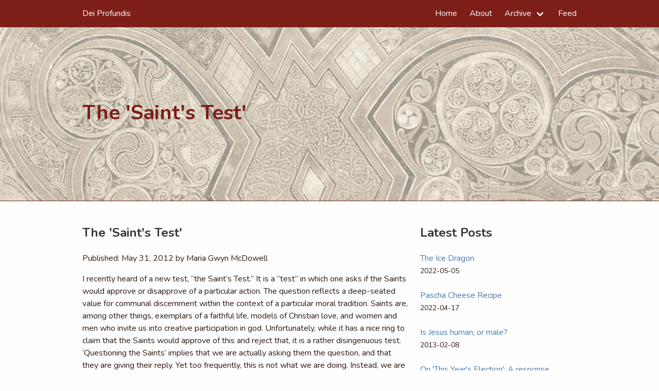

--- FILE ---
content_type: text/html; charset=utf-8
request_url: https://deiprofundis.org/2012/05/31/saints-test.html
body_size: 5800
content:
<!DOCTYPE html>




<html
 dir="ltr"
 lang="en"
 >
  <head>
    <meta charset="utf-8">
    <meta name="viewport" content="width=device-width, initial-scale=1">
    <meta name="theme-color" content=#ffffff>
    <link rel="stylesheet" href="/assets/css/app.css">
    <link rel="shortcut icon" type="image/png"
           href="/favicon.png" 
    />
    <script defer src="https://unpkg.com/alpinejs@3.9.0/dist/cdn.min.js"></script>
    
    
    <link rel="stylesheet" href="https://cdn.jsdelivr.net/npm/@fortawesome/fontawesome-free@5/css/all.min.css">
    
        <link rel="stylesheet" href="https://cdn.jsdelivr.net/npm/bulma-social@1/bin/bulma-social.min.css">
    
    <!-- Begin Jekyll SEO tag v2.8.0 -->
<title>The ‘Saint’s Test’ | Dei Profundis</title>
<meta name="generator" content="Jekyll v3.9.2" />
<meta property="og:title" content="The ‘Saint’s Test’" />
<meta name="author" content="Maria Gwyn McDowell" />
<meta property="og:locale" content="en_US" />
<meta name="description" content="I recently heard of a new test, “the Saint’s Test.” It is a “test” in which one asks if the Saints would approve or disapprove of a particular action. The question reflects a deep-seated value for communal discernment within the context of a particular moral tradition. Saints are, among other things, exemplars of a faithful life, models of Christian love, and women and men who invite us into creative participation in god. Unfortunately, while it has a nice ring to claim that the Saints would approve of this and reject that, it is a rather disingenuous test. ‘Questioning the Saints’ implies that we are actually asking them the question, and that they are giving their reply. Yet too frequently, this is not what we are doing. Instead, we are calling on the Saints in order to add weight to our conclusion. It goes something like this: I believe that a particular course of action is immoral, and since our saints would not condone immorality (or so we presume…their stories indicate that we might want to specify when it is in their lives that we choose to address our question in order to get the “right” answer), I am assured that the Saints would not approve of the immoral action in question, and I then conclude that pursuing this course of action does not pass “the Saint’s Test.” The disingenuousness of the test lies in the fact that I have already decided what is right or wrong, and I am merely bringing in the saints to back me up. I am not asking anyone a question. I am rhetorically reinforcing my own conclusions. This is a problem on a number of levels, aside from the fact that it just isn’t really happening (though I readily grant that perhaps some have conversation with saints, but this is rare, even in our tradition). First, it completely short-cuts real discussion. Instead of engaging with real people over a controversial issue it calls in silent but powerful reinforcements who simply trump disagreement in favor of the first person who enlists such sanctified recruits. Without discussion, discernment rarely takes place. Second, it ignores the fact that we may not agree with the saints, or, they may disagree with us. A regular example of this occurs at the reading of Eph. 5 in the Orthodox wedding service. Many (though not all) priests do not believe without qualification that the wife should submit to the husband while the husband should love the wife as Christ loves the church. The ‘qualification’ of this passage often includes a statement or implication that if Paul were writing this letter today, he would not have said what is plainly written in the text. It is possible that this is true, and the author’s admonition should be read in its own context, which ameliorates but does not really settle the problem. However, it is also possible that this is not true. Maybe the author of Eph. 5 really believed that men should always lead women, and that women should obey men, not the other way around. Perhaps, given discussion, he could be convinced otherwise. Perhaps not. The point is that we do not know what the author would say now. What we know is what is said in the letter, its context, and that even with the most positive spin, we (well, me and many of my perhaps-not-so-holy friends) simply do not agree with this view of the roles of husbands and wives and the underlying assumptions about men and women (much less the assumptions regarding children and slaves). We cannot claim to know for sure what a Saint would say now. Saints live the faith within their context, and wrestle with what it means to live faithfully within the paradigms of their world.1 And of course, we want them on our side. Yet while we are not supposed to disagree with the Saints, we do so all the time. Hardly any Christian living today would argue that slavery can continue as long as it is practiced with love. Yet one of my favorite ancient theologians owned slaves. Gregory of Nazianzus, in his will, freed his male slaves and transferred the ownership of his female slaves. In his will. In other words, owned slaves while alive, freeing the male slaves only upon his death. As much as I suspect that transferring ownership of the female slaves may have served to protect them by providing them food and shelter via ownership, they remained slaves. The ‘owning’ of another human being made in the image of God is morally unacceptable for Christians (and many other religious and non-religious people). Period. We can, and should, look seriously at the words of the Saints and how they lived in their context. We should recognize that in reality, there is no univocal group called ‘the Saints,’ but instead many holy men and women each of whom might have something helpful and wise to say, and which might differ from the words of their brother or sister. We should learn from their wisdom and wrestle with its implications for our lives today. But it is our responsibility, not theirs, to discern how we should live now." />
<meta property="og:description" content="I recently heard of a new test, “the Saint’s Test.” It is a “test” in which one asks if the Saints would approve or disapprove of a particular action. The question reflects a deep-seated value for communal discernment within the context of a particular moral tradition. Saints are, among other things, exemplars of a faithful life, models of Christian love, and women and men who invite us into creative participation in god. Unfortunately, while it has a nice ring to claim that the Saints would approve of this and reject that, it is a rather disingenuous test. ‘Questioning the Saints’ implies that we are actually asking them the question, and that they are giving their reply. Yet too frequently, this is not what we are doing. Instead, we are calling on the Saints in order to add weight to our conclusion. It goes something like this: I believe that a particular course of action is immoral, and since our saints would not condone immorality (or so we presume…their stories indicate that we might want to specify when it is in their lives that we choose to address our question in order to get the “right” answer), I am assured that the Saints would not approve of the immoral action in question, and I then conclude that pursuing this course of action does not pass “the Saint’s Test.” The disingenuousness of the test lies in the fact that I have already decided what is right or wrong, and I am merely bringing in the saints to back me up. I am not asking anyone a question. I am rhetorically reinforcing my own conclusions. This is a problem on a number of levels, aside from the fact that it just isn’t really happening (though I readily grant that perhaps some have conversation with saints, but this is rare, even in our tradition). First, it completely short-cuts real discussion. Instead of engaging with real people over a controversial issue it calls in silent but powerful reinforcements who simply trump disagreement in favor of the first person who enlists such sanctified recruits. Without discussion, discernment rarely takes place. Second, it ignores the fact that we may not agree with the saints, or, they may disagree with us. A regular example of this occurs at the reading of Eph. 5 in the Orthodox wedding service. Many (though not all) priests do not believe without qualification that the wife should submit to the husband while the husband should love the wife as Christ loves the church. The ‘qualification’ of this passage often includes a statement or implication that if Paul were writing this letter today, he would not have said what is plainly written in the text. It is possible that this is true, and the author’s admonition should be read in its own context, which ameliorates but does not really settle the problem. However, it is also possible that this is not true. Maybe the author of Eph. 5 really believed that men should always lead women, and that women should obey men, not the other way around. Perhaps, given discussion, he could be convinced otherwise. Perhaps not. The point is that we do not know what the author would say now. What we know is what is said in the letter, its context, and that even with the most positive spin, we (well, me and many of my perhaps-not-so-holy friends) simply do not agree with this view of the roles of husbands and wives and the underlying assumptions about men and women (much less the assumptions regarding children and slaves). We cannot claim to know for sure what a Saint would say now. Saints live the faith within their context, and wrestle with what it means to live faithfully within the paradigms of their world.1 And of course, we want them on our side. Yet while we are not supposed to disagree with the Saints, we do so all the time. Hardly any Christian living today would argue that slavery can continue as long as it is practiced with love. Yet one of my favorite ancient theologians owned slaves. Gregory of Nazianzus, in his will, freed his male slaves and transferred the ownership of his female slaves. In his will. In other words, owned slaves while alive, freeing the male slaves only upon his death. As much as I suspect that transferring ownership of the female slaves may have served to protect them by providing them food and shelter via ownership, they remained slaves. The ‘owning’ of another human being made in the image of God is morally unacceptable for Christians (and many other religious and non-religious people). Period. We can, and should, look seriously at the words of the Saints and how they lived in their context. We should recognize that in reality, there is no univocal group called ‘the Saints,’ but instead many holy men and women each of whom might have something helpful and wise to say, and which might differ from the words of their brother or sister. We should learn from their wisdom and wrestle with its implications for our lives today. But it is our responsibility, not theirs, to discern how we should live now." />
<link rel="canonical" href="http://deiprofundis.org/2012/05/31/saints-test.html" />
<meta property="og:url" content="http://deiprofundis.org/2012/05/31/saints-test.html" />
<meta property="og:site_name" content="Dei Profundis" />
<meta property="og:image" content="http://deiprofundis.org/hero-default.jpg" />
<meta property="og:type" content="article" />
<meta property="article:published_time" content="2012-05-31T14:00:00+00:00" />
<meta name="twitter:card" content="summary" />
<meta property="twitter:image" content="http://deiprofundis.org/hero-default.jpg" />
<meta property="twitter:title" content="The ‘Saint’s Test’" />
<meta name="twitter:site" content="@mariagwyn" />
<meta name="twitter:creator" content="@Maria Gwyn McDowell" />
<script type="application/ld+json">
{"@context":"https://schema.org","@type":"BlogPosting","author":{"@type":"Person","name":"Maria Gwyn McDowell"},"dateModified":"2012-05-31T14:00:00+00:00","datePublished":"2012-05-31T14:00:00+00:00","description":"I recently heard of a new test, “the Saint’s Test.” It is a “test” in which one asks if the Saints would approve or disapprove of a particular action. The question reflects a deep-seated value for communal discernment within the context of a particular moral tradition. Saints are, among other things, exemplars of a faithful life, models of Christian love, and women and men who invite us into creative participation in god. Unfortunately, while it has a nice ring to claim that the Saints would approve of this and reject that, it is a rather disingenuous test. ‘Questioning the Saints’ implies that we are actually asking them the question, and that they are giving their reply. Yet too frequently, this is not what we are doing. Instead, we are calling on the Saints in order to add weight to our conclusion. It goes something like this: I believe that a particular course of action is immoral, and since our saints would not condone immorality (or so we presume…their stories indicate that we might want to specify when it is in their lives that we choose to address our question in order to get the “right” answer), I am assured that the Saints would not approve of the immoral action in question, and I then conclude that pursuing this course of action does not pass “the Saint’s Test.” The disingenuousness of the test lies in the fact that I have already decided what is right or wrong, and I am merely bringing in the saints to back me up. I am not asking anyone a question. I am rhetorically reinforcing my own conclusions. This is a problem on a number of levels, aside from the fact that it just isn’t really happening (though I readily grant that perhaps some have conversation with saints, but this is rare, even in our tradition). First, it completely short-cuts real discussion. Instead of engaging with real people over a controversial issue it calls in silent but powerful reinforcements who simply trump disagreement in favor of the first person who enlists such sanctified recruits. Without discussion, discernment rarely takes place. Second, it ignores the fact that we may not agree with the saints, or, they may disagree with us. A regular example of this occurs at the reading of Eph. 5 in the Orthodox wedding service. Many (though not all) priests do not believe without qualification that the wife should submit to the husband while the husband should love the wife as Christ loves the church. The ‘qualification’ of this passage often includes a statement or implication that if Paul were writing this letter today, he would not have said what is plainly written in the text. It is possible that this is true, and the author’s admonition should be read in its own context, which ameliorates but does not really settle the problem. However, it is also possible that this is not true. Maybe the author of Eph. 5 really believed that men should always lead women, and that women should obey men, not the other way around. Perhaps, given discussion, he could be convinced otherwise. Perhaps not. The point is that we do not know what the author would say now. What we know is what is said in the letter, its context, and that even with the most positive spin, we (well, me and many of my perhaps-not-so-holy friends) simply do not agree with this view of the roles of husbands and wives and the underlying assumptions about men and women (much less the assumptions regarding children and slaves). We cannot claim to know for sure what a Saint would say now. Saints live the faith within their context, and wrestle with what it means to live faithfully within the paradigms of their world.1 And of course, we want them on our side. Yet while we are not supposed to disagree with the Saints, we do so all the time. Hardly any Christian living today would argue that slavery can continue as long as it is practiced with love. Yet one of my favorite ancient theologians owned slaves. Gregory of Nazianzus, in his will, freed his male slaves and transferred the ownership of his female slaves. In his will. In other words, owned slaves while alive, freeing the male slaves only upon his death. As much as I suspect that transferring ownership of the female slaves may have served to protect them by providing them food and shelter via ownership, they remained slaves. The ‘owning’ of another human being made in the image of God is morally unacceptable for Christians (and many other religious and non-religious people). Period. We can, and should, look seriously at the words of the Saints and how they lived in their context. We should recognize that in reality, there is no univocal group called ‘the Saints,’ but instead many holy men and women each of whom might have something helpful and wise to say, and which might differ from the words of their brother or sister. We should learn from their wisdom and wrestle with its implications for our lives today. But it is our responsibility, not theirs, to discern how we should live now.","headline":"The ‘Saint’s Test’","image":"http://deiprofundis.org/hero-default.jpg","mainEntityOfPage":{"@type":"WebPage","@id":"http://deiprofundis.org/2012/05/31/saints-test.html"},"url":"http://deiprofundis.org/2012/05/31/saints-test.html"}</script>
<!-- End Jekyll SEO tag -->

    <!-- Global site tag (gtag.js) - Google Analytics -->
<script async src="https://www.googletagmanager.com/gtag/js?id=G-CDREMEBBR5"></script>
<script>
  window.dataLayer = window.dataLayer || [];
  function gtag(){dataLayer.push(arguments);}
  gtag('js', new Date());
  gtag('config', 'G-CDREMEBBR5');
</script>
<!-- head scripts --></head>

  <body>
    <nav class="navbar is-primary " x-data="{ openNav: false }">
    <div class="container">
        <div class="navbar-brand">
            <a href="/" class="navbar-item">
                Dei Profundis
            </a>
            <a role="button" class="navbar-burger burger" aria-label="menu" aria-expanded="false" data-target="navMenu" :class="{ 'is-active': openNav }" x-on:click="openNav = !openNav">
                <span aria-hidden="true"></span>
                <span aria-hidden="true"></span>
                <span aria-hidden="true"></span>
            </a>
        </div>
        <div class="navbar-menu" id="navMenu" :class="{ 'is-active': openNav }">
            <div class="navbar-end">
              
              
                  
                  <a href="/" class="navbar-item ">Home</a>
                  
              
                  
                  <a href="/about/" class="navbar-item ">About</a>
                  
              
                  
                  <div class="navbar-item has-dropdown is-hoverable ">
                      <a href="/archive" class="navbar-link ">Archive</a>
                      <div class="navbar-dropdown">
                          
                          <a href="/archive/" class="navbar-item ">by year</a>
                          
                          <a href="/archive/tag" class="navbar-item ">by tag</a>
                          
                      </div>
                  </div>
                  
              
                  
                  <a href="/feed/" class="navbar-item ">Feed</a>
                  
              
              
            </div>
        </div>
    </div>
</nav>

    
        <section class="hero  is-medium  is-bold  is-white "  style="background-image: url('/assets/images/hero-default.jpg'); ;" >
    <div class="hero-body ">
        <div class="container">
            <h1 class="title is-2">The 'Saint's Test'</h1>
            <p class="subtitle is-3"></p>
            
        </div>
    </div>
</section>

    
    

    <section class="section">
        <div class="container is-max-desktop">
            <div class="columns is-multiline">
                
                <div class="column is-8">
                    
                    

                    <div class="content">
    <p class="title is-4">The 'Saint's Test'
    <p>Published: May 31, 2012 by Maria Gwyn McDowell</p>

    

    <p>I recently heard of a new test, “the Saint’s Test.” It is a “test” in which one asks if the Saints would approve or disapprove of a particular action. The question reflects a deep-seated value for communal discernment within the context of a particular moral tradition. Saints are, among other things, exemplars of a faithful life, models of Christian love, and women and men who invite us into creative participation in god. Unfortunately, while it has a nice ring to claim that the Saints would approve of this and reject that, it is a rather disingenuous test. ‘Questioning the Saints’ implies that we are actually asking them the question, and that they are giving their reply. Yet too frequently, this is not what we are doing. Instead, we are calling on the Saints in order to add weight to our conclusion. It goes something like this: I believe that a particular course of action is immoral, and since our saints would not condone immorality (or so we presume…their stories indicate that we might want to specify when it is in their lives that we choose to address our question in order to get the “right” answer), I am assured that the Saints would not approve of the immoral action in question, and I then conclude that pursuing this course of action does not pass “the Saint’s Test.” The disingenuousness of the test lies in the fact that I have already decided what is right or wrong, and I am merely bringing in the saints to back me up. I am not asking anyone a question. I am rhetorically reinforcing my own conclusions.</p>
<p>This is a problem on a number of levels, aside from the fact that it just isn’t really happening (though I readily grant that perhaps some have conversation with saints, but this is rare, even in our tradition). First, it completely short-cuts real discussion. Instead of engaging with real people over a controversial issue it calls in silent but powerful reinforcements who simply trump disagreement in favor of the first person who enlists such sanctified recruits. Without discussion, discernment rarely takes place. Second, it ignores the fact that we may not agree with the saints, or, they may disagree with us. A regular example of this occurs at the reading of Eph. 5 in the Orthodox wedding service. Many (though not all) priests do not believe without qualification that the wife should submit to the husband while the husband should love the wife as Christ loves the church. The ‘qualification’ of this passage often includes a statement or implication that if Paul were writing this letter today, he would not have said what is plainly written in the text. It is possible that this is true, and the author’s admonition should be read in its own context, which ameliorates but does not really settle the problem.</p>
<p>However, it is also possible that this is not true. Maybe the author of Eph. 5 really believed that men should always lead women, and that women should obey men, not the other way around. Perhaps, given discussion, he could be convinced otherwise. Perhaps not. The point is that we do not know what the author would say now. What we know is what is said in the letter, its context, and that even with the most positive spin, we (well, me and many of my perhaps-not-so-holy friends) simply do not agree with this view of the roles of husbands and wives and the underlying assumptions about men and women (much less the assumptions regarding children and slaves). We cannot claim to know for sure what a Saint would say now.</p>
<p>Saints live the faith within their context, and wrestle with what it means to live faithfully within the paradigms of their world.<a class="see-footnote" id="footnoteref1_cqxyo23" title="It is worth reading the recent work of Fr. Michael Plekon, who offers the controversial lives of a striking array of men and women as food for thought. See: Saints as they Really Are (2012), Hidden Holiness (2009), and Living Icons (2002)." href="#footnote1_cqxyo23">1</a> And of course, we want them on our side. Yet while we are not supposed to disagree with the Saints, we do so all the time. Hardly any Christian living today would argue that slavery can continue as long as it is practiced with love. Yet one of my favorite ancient theologians owned slaves. Gregory of Nazianzus, in his will, freed his male slaves and transferred the ownership of his female slaves. In his will. In other words, owned slaves while alive, freeing the male slaves only upon his death. As much as I suspect that transferring ownership of the female slaves may have served to protect them by providing them food and shelter via ownership, they remained slaves. The ‘owning’ of another human being made in the image of God is morally unacceptable for Christians (and many other religious and non-religious people). Period. We can, and should, look seriously at the words of the Saints and how they lived in their context. We should recognize that in reality, there is no univocal group called ‘the Saints,’ but instead many holy men and women each of whom might have something helpful and wise to say, and which might differ from the words of their brother or sister. We should learn from their wisdom and wrestle with its implications for our lives today. But it is our responsibility, not theirs, to discern how we should live now.</p>

<ul class="footnotes"><li class="footnote" id="footnote1_cqxyo23"><a class="footnote-label" href="#footnoteref1_cqxyo23">1.</a> It is worth reading the recent work of Fr. Michael Plekon, who offers the controversial lives of a striking array of men and women as food for thought. See: <a href="http://undpress.nd.edu/book/P01555"><em>Saints as they Really Are</em></a> (2012), <a href="http://undpress.nd.edu/book/P01303"><em>Hidden Holiness</em></a> (2009), and <em><a href="http://undpress.nd.edu/book/P00777">Living Icons</a></em> (2002).</li>
</ul>

</div>

<div class="tags buttons are-small are-light"><span class="fa-li"><i class="fas fa-tags"></i></span>
    
      <button class="button  is-outlined is-link ">
<a class="" href="/archive/tag/#virtue">
    virtue
</a>
</button>

    
      <button class="button  is-outlined is-link ">
<a class="" href="/archive/tag/#ethics">
    ethics
</a>
</button>

    
      <button class="button  is-outlined is-link ">
<a class="" href="/archive/tag/#saints">
    saints
</a>
</button>

    
</div>


<p><strong>Share</strong></p>
<div class="buttons ">
    <a class="button is-medium is-facebook"
       onclick="window.open('https://www.facebook.com/share.php?u=http://deiprofundis.org/2012/05/31/saints-test.html');">
        <span class="icon"><i class="fab fa-facebook fa-lg"></i></span>
    </a>
    <a class="button is-medium is-twitter"
       onclick="window.open('https://twitter.com/intent/tweet?text=http://deiprofundis.org/2012/05/31/saints-test.html');">
        <span class="icon"><i class="fab fa-twitter fa-lg"></i></span>
    </a>
    <a class="button is-medium is-linkedin"
       onclick="window.open('https://www.linkedin.com/shareArticle?mini=true&url=http://deiprofundis.org/2012/05/31/saints-test.html&title=The+%27Saint%27s+Test%27&summary=&source=');">
        <span class="icon"><i class="fab fa-linkedin fa-lg"></i></span>
    </a>
    <a class="button is-medium is-reddit"
       onclick="window.open('https://reddit.com/submit?url=http://deiprofundis.org/2012/05/31/saints-test.html');">
        <span class="icon"><i class="fab fa-reddit fa-lg"></i></span>
    </a>
</div>




                </div>
                
                <div class="column is-4-desktop is-4-tablet">
                    <p class="title is-4">Latest Posts</p>

<div class="columns is-multiline">
    
    <div class="column is-12">
        
<div class="post-short">
  <h3><a href="/2022/05/05/the-ice-dragon.html">The Ice Dragon</a></h3>
  <small>2022-05-05</small>
  <p></p>
</div>


    </div>
    
    <div class="column is-12">
        
<div class="post-short">
  <h3><a href="/2022/04/17/Pascha-Cheese.html">Pascha Cheese Recipe</a></h3>
  <small>2022-04-17</small>
  <p></p>
</div>


    </div>
    
    <div class="column is-12">
        
<div class="post-short">
  <h3><a href="/2013/02/08/jesus-human-or-male-addressing-giertych-part-1.html">Is Jesus human, or male?</a></h3>
  <small>2013-02-08</small>
  <p></p>
</div>


    </div>
    
    <div class="column is-12">
        
<div class="post-short">
  <h3><a href="/2012/10/28/years-election-response-regarding-fr-reardon.html">On 'This Year's Election': A response regarding Fr. Reardon</a></h3>
  <small>2012-10-28</small>
  <p></p>
</div>


    </div>
    
    <div class="column is-12">
        
<div class="post-short">
  <h3><a href="/2012/09/05/virtuous-straw-man.html">The Virtuous 'Straw-Man'</a></h3>
  <small>2012-09-05</small>
  <p></p>
</div>


    </div>
    
    <div class="column is-12">
        
<div class="post-short">
  <h3><a href="/2012/08/19/feminism-hatred.html">Is Feminism Hatred?</a></h3>
  <small>2012-08-19</small>
  <p></p>
</div>


    </div>
    
<a href="/archive/">See all posts</a></div>

                </div>
                
            </div>
        </div>
    </section>
    
        <footer class="footer dumbotron">
    <div class="container">
        
        <div class="columns">
          
          
          <div class="column subscribes">
            <ul class="subscribe-list notification is-primary is-transparent">
              
                <li class="is-not-transparent"> <a href="/archive/">Archive</a> </li>
              
                <li class="rss-subscribe"> <a href="/feed.xml">Subscribe</a> via RSS</li>
              
                <li class="rss-subscribe">Visit me on <a href="https://bc.academia.edu/MariaMcDowell">Academia.edu</a> </li>
              
            </ul>
          </div>
          
          <div class="column socialmedia">
  <div class="block notification is-link is-transparent">
    <div class="columns is-mobile ">
      <ul class="column">
        
        <li>
          <a href="https://facebook.com/mariagwyn">
            <i class="fab fa-facebook-square"></i>
            <span class="username">Facebook</span>
          </a>
        </li>
        
        
        <li>
          <a href="https://twitter.com/mariagwyn">
            <i class="fab fa-twitter-square"></i>
            <span class="username">Twitter</span>
          </a>
        </li>
        
        
        <li>
          <a href="https://www.linkedin.com/in/maria-mcdowell-29593218">
            <i class="fab fa-linkedin"></i>
            <span class="username">LinkedIn</span>
          </a>
        </li>
        
      </ul>
      <ul class="column">
        
        <li>
          <a href="https://soundcloud.com/mariagwyn">
            <i class="fab fa-podcast"></i>
            <span class="username">Podcast</span>
          </a>
        </li>
        
        
        <li>
          <a href="https://youtube.com/mariagwyn">
            <i class="fab fa-youtube-square"></i><span class="username"> YouTube</span>
          </a>
        </li>
        
        
        <li>
          <a href="https://github.com/mariagwyn">
            <i class="fab fa-github-square"></i><span class="username"> Git Hub</span>
          </a>
        </li>
        
      </ul>
    </div>
  </div>
</div>

          
          
          <div class="column">
            <p class="colophon notification is-info is-transparent" xmlns:cc="http://creativecommons.org/ns#" xmlns:dct="http://purl.org/dc/terms/"><a property="dct:title" rel="cc:attributionURL" href="http://deiprofundis.org">DeiProfundis</a> by <a rel="cc:attributionURL dct:creator" property="cc:attributionName" href="http://mariagwyn.com">Maria Gwyn McDowell</a> is licensed under <a href="http://creativecommons.org/licenses/by-nc-nd/4.0/?ref=chooser-v1" target="_blank" rel="license noopener noreferrer" style="display:inline-block;">CC BY-NC-ND 4.0<img style="height:22px!important;margin-left:3px;vertical-align:text-bottom;" src="https://mirrors.creativecommons.org/presskit/icons/cc.svg?ref=chooser-v1"><img style="height:22px!important;margin-left:3px;vertical-align:text-bottom;" src="https://mirrors.creativecommons.org/presskit/icons/by.svg?ref=chooser-v1"><img style="height:22px!important;margin-left:3px;vertical-align:text-bottom;" src="https://mirrors.creativecommons.org/presskit/icons/nc.svg?ref=chooser-v1"><img style="height:22px!important;margin-left:3px;vertical-align:text-bottom;" src="https://mirrors.creativecommons.org/presskit/icons/nd.svg?ref=chooser-v1"></a></p>
          </div>
          
        </div>
        <div class="content is-small has-text-centered">
            <p class="">This site is built with <a href="https://github.com/jekyll/jekyll">Jekyll</a> and <a href="https://pages.github.com/">hosted on github</a>. The base theme uses the <a href="https://bulma.io/">Bulma CSS framework</a>, with the help of <a href="https://www.csrhymes.com">Bulma Clean Theme</a></p>
        </div>
    </div>
</footer>

    
    <script src="/assets/js/app.js" type="text/javascript"></script><!-- footer scripts --></body>
</html>
